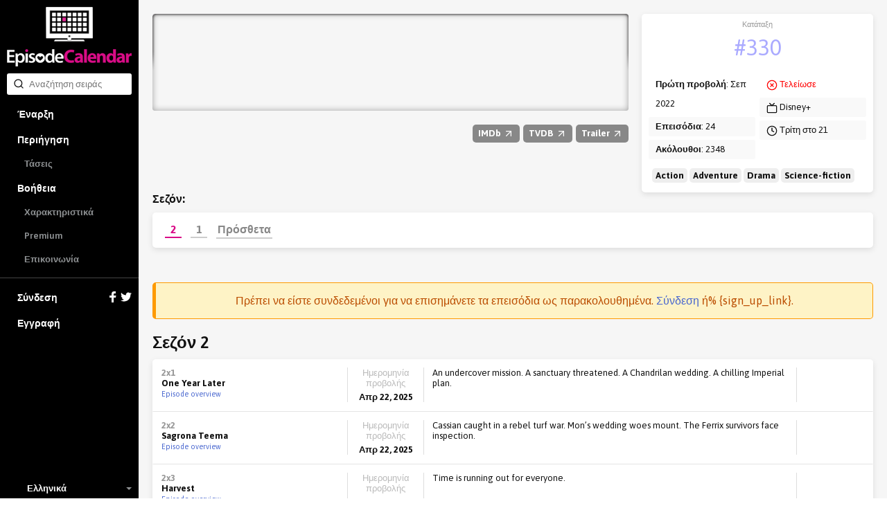

--- FILE ---
content_type: text/html; charset=utf-8
request_url: https://episodecalendar.com/gr/show/andor/season/2
body_size: 12529
content:
<!DOCTYPE html>
<html>
  <head>
    <title>Andor - TV Episode Calendar</title>
    <meta http-equiv="content-type" content="text/html;charset=utf-8">
      <link rel="dns-prefetch" href="https://episodecalendar.b-cdn.net">
    <meta name="turbolinks-cache-control" content="no-cache">
    <meta name="description" content="In an era filled with danger, deception and intrigue, Cassian Andor will discover the difference he can make in the struggle against the tyrannical Galactic Empire. He embarks on a path that is destined to turn him into a rebel hero.">
    <meta property="og:title" content="Andor - TV Episode Calendar">
    <meta property="og:url" content="https://episodecalendar.com/gr/show/andor">
    <meta property="og:description" content="Keep track of your favorite TV shows!">
    <meta property="og:image" content="https://episodecalendar.b-cdn.net/-TpZQnj7wubFN1yIS7dK5BqVopJUHlSkCuJ9IYlH4Vk/plain/https://artworks.thetvdb.com/banners/v4/series/393189/posters/63236ab18adc9.jpg">

    <link rel="stylesheet" href="/assets/application-fd0f99e29f6c02adb024cdefcc5ff0caf100f036de4380a18976e183beb9447b.css" />
    <link rel="stylesheet" href="/assets/desktop/print-3d3a921743633aff5bf9eb583714f09d3ce81468634fbd5861f65a459ab1936a.css" media="print" />
    <link href="https://fonts.googleapis.com/css?family=Asap:400,600,700&display=swap&subset=latin-ext" rel="stylesheet">
    <meta name="csrf-param" content="authenticity_token" />
<meta name="csrf-token" content="tDWFC6OdP8uPmLr74n5X_eDSuEF1R_TEunLsSmx621yVHFICrRC_FBZUDculFJQgXFMFww6012NjP_m5oRZstw" />
    <meta name="action-cable-url" content="/cable" />
      <!-- Google tag (gtag.js) -->
  <script async src="https://www.googletagmanager.com/gtag/js?id=G-B65BYSLXEC"></script>
  <script>
    window.dataLayer = window.dataLayer || [];
    function gtag(){dataLayer.push(arguments);}
    gtag('js', new Date());

    gtag('config', 'G-B65BYSLXEC');
  </script>

    <script src="/assets/application-26d1701618d482499e68a395379fae9ead1b620de41ca3acaf6e6200030e121c.js"></script>
    
    <link rel="icon" href="/favicon.png?3" type="image/x-icon">
    <script async src="https://pagead2.googlesyndication.com/pagead/js/adsbygoogle.js?client=ca-pub-1150134153849555" crossorigin="anonymous"></script>
  </head>
  <body class="show show_season body-grey">
    <div id="sidebar" class="flexbox" data-turbolinks-permanent>
      <div class="flexbox sidebar-wrapper">
  <a id="logo" href="/gr"><img src="/assets/logos/logo-vertical-5e251d9139cd286407550a93c4239484dd25ef6bdfc2428ece259dddbc5ad826.png" /></a>
  <div class="relative search-input">
  <form autocomplete="off" action="/gr/search" accept-charset="UTF-8" method="get">
    <span style="position: absolute; top: 6px; left: 9px;"><span class=""><svg aria-hidden="true" width="24" height="24" viewBox="0 0 24 24" fill="none" stroke="currentColor" stroke-width="2" stroke-linecap="round" stroke-linejoin="round" class="icons-search -size-16"><path d="m21 21-4.34-4.34"></path><circle cx="11" cy="11" r="8"></circle></svg></span></span>
    <input type="text" name="q" id="q" placeholder="Αναζήτηση σειράς" class="input" data-search-type="" />
</form>  <div id="autocomplete" class="hidden">
    <p class="pull-right grey">
      <span class="key small">Tab</span>
      <span class="key small"><strong>&uarr;</strong></span>
      <span class="key small"><strong>&darr;</strong></span>
      <span class="key small">Esc</span>
    </p>
    <p class="grey">Αναζήτηση προτάσεων:</p>
    <ul></ul>
  </div>
</div>


  <div class="flex-item scroll-container">
    <div id="menu-wrapper">
      <ul id="menu">
          <li><a href="/gr">Έναρξη</a></li>
          <li class="has-sub-menu">
            <a href="/gr/shows">Περιήγηση</a>
            <ul class="sub-menu">
              <li><a href="/gr/trends">Τάσεις</a></li>
            </ul>
          </li>
          <li class="has-sub-menu">
            <a href="/gr/pages/faq">Βοήθεια</a>
            <ul class="sub-menu">
              <li><a href="/gr/pages/features">Χαρακτηριστικά</a></li>
              <li><a href="/gr/pages/premium">Premium</a></li>
              <li><a href="/gr/pages/contact">Επικοινωνία</a></li>
            </ul>
          </li>
          <li class="separator">
            <a href="/gr/users/sign_in">
              Σύνδεση
              <div class="icons">
                <svg xmlns="http://www.w3.org/2000/svg" xmlns:xlink="http://www.w3.org/1999/xlink" enable-background="new 0 0 32 32" height="16" version="1.0" viewBox="0 0 32 32" width="16" xml:space="preserve"><path d="M18,32V18h6l1-6h-7V9c0-2,1.002-3,3-3h3V0c-1,0-3.24,0-5,0c-5,0-7,3-7,8v4H6v6h6v14H18z" fill="#fff" /></svg>

                <svg xmlns="http://www.w3.org/2000/svg" xmlns:xlink="http://www.w3.org/1999/xlink" height="16" version="1.0" viewBox="0 0 32 32" width="16" xml:space="preserve"><path d="M31.993,6.077C30.816,6.6,29.552,6.953,28.223,7.11c1.355-0.812,2.396-2.098,2.887-3.63  c-1.269,0.751-2.673,1.299-4.168,1.592C25.744,3.797,24.038,3,22.149,3c-3.625,0-6.562,2.938-6.562,6.563  c0,0.514,0.057,1.016,0.169,1.496C10.301,10.785,5.465,8.172,2.227,4.201c-0.564,0.97-0.888,2.097-0.888,3.3  c0,2.278,1.159,4.286,2.919,5.464c-1.075-0.035-2.087-0.329-2.972-0.821c-0.001,0.027-0.001,0.056-0.001,0.082  c0,3.181,2.262,5.834,5.265,6.437c-0.55,0.149-1.13,0.23-1.729,0.23c-0.424,0-0.834-0.041-1.234-0.117  c0.834,2.606,3.259,4.504,6.13,4.558c-2.245,1.76-5.075,2.811-8.15,2.811c-0.53,0-1.053-0.031-1.566-0.092  C2.905,27.913,6.355,29,10.062,29c12.072,0,18.675-10.001,18.675-18.675c0-0.284-0.008-0.568-0.02-0.85  C30,8.55,31.112,7.395,31.993,6.077z" fill="#fff" /></svg>

              </div>
</a>          </li>
          <li><a data-track="clicks/sign-up/sidebar" href="/users/sign_up">Εγγραφή</a></li>
      </ul>
    </div>
  </div>

    <div class="flexbox language-selector fa-center">
    <div class="icon"><img class="flag-icon" width="24" height="16" src="https://static.frexity.com/images/countries/flags/gr.png" /></div>
    <div>Ελληνικά</div>

    <ul class="language-selector-dropdown">
        <li>
          <a class="flexbox fa-center" data-turbolinks="false" href="/en">
            <div class="icon">
              <span class="flag-icon"><img class="flag-icon" width="24" height="16" src="https://static.frexity.com/images/countries/flags/gb.png" /></span>
            </div>
            <div>English</div>
</a>        </li>
        <li>
          <a class="flexbox fa-center" data-turbolinks="false" href="/br">
            <div class="icon">
              <span class="flag-icon"><img class="flag-icon" width="24" height="16" src="https://static.frexity.com/images/countries/flags/br.png" /></span>
            </div>
            <div>Português</div>
</a>        </li>
        <li>
          <a class="flexbox fa-center" data-turbolinks="false" href="/de">
            <div class="icon">
              <span class="flag-icon"><img class="flag-icon" width="24" height="16" src="https://static.frexity.com/images/countries/flags/de.png" /></span>
            </div>
            <div>Deutsch</div>
</a>        </li>
        <li>
          <a class="flexbox fa-center" data-turbolinks="false" href="/dk">
            <div class="icon">
              <span class="flag-icon"><img class="flag-icon" width="24" height="16" src="https://static.frexity.com/images/countries/flags/dk.png" /></span>
            </div>
            <div>Dansk</div>
</a>        </li>
        <li>
          <a class="flexbox fa-center" data-turbolinks="false" href="/es">
            <div class="icon">
              <span class="flag-icon"><img class="flag-icon" width="24" height="16" src="https://static.frexity.com/images/countries/flags/es.png" /></span>
            </div>
            <div>Español</div>
</a>        </li>
        <li>
          <a class="flexbox fa-center" data-turbolinks="false" href="/fr">
            <div class="icon">
              <span class="flag-icon"><img class="flag-icon" width="24" height="16" src="https://static.frexity.com/images/countries/flags/fr.png" /></span>
            </div>
            <div>Français</div>
</a>        </li>
        <li>
          <a class="flexbox fa-center" data-turbolinks="false" href="/hu">
            <div class="icon">
              <span class="flag-icon"><img class="flag-icon" width="24" height="16" src="https://static.frexity.com/images/countries/flags/hu.png" /></span>
            </div>
            <div>Magyar</div>
</a>        </li>
        <li>
          <a class="flexbox fa-center" data-turbolinks="false" href="/it">
            <div class="icon">
              <span class="flag-icon"><img class="flag-icon" width="24" height="16" src="https://static.frexity.com/images/countries/flags/it.png" /></span>
            </div>
            <div>Italiano</div>
</a>        </li>
        <li>
          <a class="flexbox fa-center" data-turbolinks="false" href="/nl">
            <div class="icon">
              <span class="flag-icon"><img class="flag-icon" width="24" height="16" src="https://static.frexity.com/images/countries/flags/nl.png" /></span>
            </div>
            <div>Nederlands</div>
</a>        </li>
        <li>
          <a class="flexbox fa-center" data-turbolinks="false" href="/pl">
            <div class="icon">
              <span class="flag-icon"><img class="flag-icon" width="24" height="16" src="https://static.frexity.com/images/countries/flags/pl.png" /></span>
            </div>
            <div>Polski</div>
</a>        </li>
        <li>
          <a class="flexbox fa-center" data-turbolinks="false" href="/pt">
            <div class="icon">
              <span class="flag-icon"><img class="flag-icon" width="24" height="16" src="https://static.frexity.com/images/countries/flags/pt.png" /></span>
            </div>
            <div>Português</div>
</a>        </li>
        <li>
          <a class="flexbox fa-center" data-turbolinks="false" href="/tr">
            <div class="icon">
              <span class="flag-icon"><img class="flag-icon" width="24" height="16" src="https://static.frexity.com/images/countries/flags/tr.png" /></span>
            </div>
            <div>Türkçe</div>
</a>        </li>
    </ul>
  </div>

</div>

    </div>
    <div id="container">
      
<div class="margin_bottom">
  <div class="clearfix page-container pad_top">
    <div class="col-16">

      <div class="show_banner" style="background-image: url(&#39;https://episodecalendar.b-cdn.net/ruS_X0Njwor05YtakQMygw6wJIZfK3tLjI9l8afHx1A/s:758:140/plain/https://artworks.thetvdb.com/banners/v4/series/393189/banners/63288378a8ec6.jpg&#39;)">
        <div class="banner_shadow"></div>
        <div class="banner_shadow"></div>
          <h1 class="hidden">Andor</h1>
      </div>

      <div class="margin_top margin_bottom show-info-bar">
        <div class="pull-right links">
          <a class="awesome has-icon small grey external" rel="external" href="http://www.imdb.com/title/tt9253284"><strong>IMDb <span class=""><svg aria-hidden="true" width="24" height="24" viewBox="0 0 24 24" fill="none" stroke="currentColor" stroke-width="2" stroke-linecap="round" stroke-linejoin="round" class="icons-arrow-up-right -size-16"><path d="M7 7h10v10"></path><path d="M7 17 17 7"></path></svg></span></strong></a>
          <a class="awesome has-icon small grey external" rel="external" href="https://www.thetvdb.com/series/andor"><strong>TVDB <span class=""><svg aria-hidden="true" width="24" height="24" viewBox="0 0 24 24" fill="none" stroke="currentColor" stroke-width="2" stroke-linecap="round" stroke-linejoin="round" class="icons-arrow-up-right -size-16"><path d="M7 7h10v10"></path><path d="M7 17 17 7"></path></svg></span></strong></a>
          <a class="awesome has-icon small grey external" rel="external" href="http://www.youtube.com/results?search_query=Andor%20season%201%20trailer"><strong>Trailer <span class=""><svg aria-hidden="true" width="24" height="24" viewBox="0 0 24 24" fill="none" stroke="currentColor" stroke-width="2" stroke-linecap="round" stroke-linejoin="round" class="icons-arrow-up-right -size-16"><path d="M7 7h10v10"></path><path d="M7 17 17 7"></path></svg></span></strong></a>
          
        </div>
      </div>

    </div>
    <div class="col-8 omega">
      <div class="clearfix epic-card -no-margin note-wrapper">
        <ul class="note margin_bottom_small">
          <li>
            <div class="center key-point margin_top_small">
              <span class="label">Κατάταξη</span>
              <span class="value"><a class="color-light-blue" href="/gr/trends">#330</a></span>
            </div>
          </li>
        </ul>
        <div class="col-12">
          <ul class="note">
            <li><strong>Πρώτη προβολή</strong>: Σεπ 2022</li>
            <li><strong>Επεισόδια</strong>: 24</li>
            <li><strong>Ακόλουθοι</strong>: 2348</li>
          </ul>
        </div>
        <div class="col-12 omega">
          <ul class="note">
            <li><span class="red"><svg aria-hidden="true" width="24" height="24" viewBox="0 0 24 24" fill="none" stroke="currentColor" stroke-width="2" stroke-linecap="round" stroke-linejoin="round" class="icons-circle-x -size-16"><circle cx="12" cy="12" r="10"></circle><path d="m15 9-6 6"></path><path d="m9 9 6 6"></path></svg></span> <span class="red">Τελείωσε</span></li>
            <li><span class=""><svg aria-hidden="true" width="24" height="24" viewBox="0 0 24 24" fill="none" stroke="currentColor" stroke-width="2" stroke-linecap="round" stroke-linejoin="round" class="icons-tv -size-16"><path d="m17 2-5 5-5-5"></path><rect width="20" height="15" x="2" y="7" rx="2"></rect></svg></span> Disney+</li>
            <li><span class=""><svg aria-hidden="true" width="24" height="24" viewBox="0 0 24 24" fill="none" stroke="currentColor" stroke-width="2" stroke-linecap="round" stroke-linejoin="round" class="icons-clock -size-16"><circle cx="12" cy="12" r="10"></circle><polyline points="12 6 12 12 16 14"></polyline></svg></span> Τρίτη στο 21</li>
          </ul>
        </div>
          <div class="col-24">
            <ul class="note margin_top_small">
              <li style="padding:0 5px;">
                  <span style="background:#eee;border-radius:5px;padding:3px 5px;"><strong>Action</strong></span>
                  <span style="background:#eee;border-radius:5px;padding:3px 5px;"><strong>Adventure</strong></span>
                  <span style="background:#eee;border-radius:5px;padding:3px 5px;"><strong>Drama</strong></span>
                  <span style="background:#eee;border-radius:5px;padding:3px 5px;"><strong>Science-fiction</strong></span>
              </li>
            </ul>
          </div>
      </div>
    </div>

      <div class="col-24">
        <h3 class="margin_bottom_small"><strong>Σεζόν:</strong></h3>
        <div class="epic-card -no-margin pad-small">
          <ul id="season_pagination" class="-new">
              <li class="tab has-selected-state selected" data-number="2">
                <a data-bind="content: { url: &#39;/gr/show/andor/season/2&#39;, click: true, renderTo: &#39;#current-season&#39;, cacheKey: &#39;season-192121&#39; }" href="/gr/show/andor/season/2">2</a>
              </li>
              <li class="tab has-selected-state" data-number="1">
                <a data-bind="content: { url: &#39;/gr/show/andor/season/1&#39;, click: true, renderTo: &#39;#current-season&#39;, cacheKey: &#39;season-172090&#39; }" href="/gr/show/andor/season/1">1</a>
              </li>
              <li class="tab has-selected-state" data-number="0">
                <a data-bind="content: { url: &#39;/gr/show/andor/season/0&#39;, click: true, renderTo: &#39;#current-season&#39;, cacheKey: &#39;season-192045&#39; }" href="/gr/show/andor/season/0">Πρόσθετα</a>
              </li>
          </ul>
        </div>
      </div>
  </div>
</div>



<div class="page-container margin_top_big margin_bottom">
          <h3 class="bg-warning center margin_bottom">
        Πρέπει να είστε συνδεδεμένοι για να επισημάνετε τα επεισόδια ως παρακολουθημένα. <a href="/gr/users/sign_in">Σύνδεση</a> ή% {sign_up_link}.
    </h3>
<div class="align-middle margin_bottom_small">
  <span class="h2">Σεζόν 2</span>
</div>

<div id="season-list-192121" class="epic-card -no-margin">
    <div id="epic-list-episode-4685999" class="epic-list-episode">
  <div class="name">
    <span class="mid_grey"><strong>2x1</strong></span>
    <br>
    <strong>One Year Later</strong><br>

      <a class="small" href="/gr/episodes/4685999">Episode overview</a>
  </div>

  <div class="separator"></div>
  <div class="date center">
    <div class="grey margin_bottom_mini">Ημερομηνία προβολής</div>
    <strong>Απρ 22, 2025</strong>
  </div>

  <div class="separator"></div>
  <div class="overview">
    
    <div class="short">
      An undercover mission. A sanctuary threatened. A Chandrilan wedding. A chilling Imperial plan.
    </div>

  <div class="hidden full">An undercover mission. A sanctuary threatened. A Chandrilan wedding. A chilling Imperial plan.</div>

  </div>

  <div class="separator"></div>
  <div class="seen center">
  </div>
</div>

    <div id="epic-list-episode-5115698" class="epic-list-episode">
  <div class="name">
    <span class="mid_grey"><strong>2x2</strong></span>
    <br>
    <strong>Sagrona Teema</strong><br>

      <a class="small" href="/gr/episodes/5115698">Episode overview</a>
  </div>

  <div class="separator"></div>
  <div class="date center">
    <div class="grey margin_bottom_mini">Ημερομηνία προβολής</div>
    <strong>Απρ 22, 2025</strong>
  </div>

  <div class="separator"></div>
  <div class="overview">
    
    <div class="short">
      Cassian caught in a rebel turf war. Mon’s wedding woes mount. The Ferrix survivors face inspection.
    </div>

  <div class="hidden full">Cassian caught in a rebel turf war. Mon’s wedding woes mount. The Ferrix survivors face inspection.</div>

  </div>

  <div class="separator"></div>
  <div class="seen center">
  </div>
</div>

    <div id="epic-list-episode-5115699" class="epic-list-episode">
  <div class="name">
    <span class="mid_grey"><strong>2x3</strong></span>
    <br>
    <strong>Harvest</strong><br>

      <a class="small" href="/gr/episodes/5115699">Episode overview</a>
  </div>

  <div class="separator"></div>
  <div class="date center">
    <div class="grey margin_bottom_mini">Ημερομηνία προβολής</div>
    <strong>Απρ 22, 2025</strong>
  </div>

  <div class="separator"></div>
  <div class="overview">
    
    <div class="short">
      Time is running out for everyone.
    </div>

  <div class="hidden full">Time is running out for everyone.</div>

  </div>

  <div class="separator"></div>
  <div class="seen center">
  </div>
</div>

    <div id="epic-list-episode-5115700" class="epic-list-episode">
  <div class="name">
    <span class="mid_grey"><strong>2x4</strong></span>
    <br>
    <strong>Ever Been to Ghorman?</strong><br>

      <a class="small" href="/gr/episodes/5115700">Episode overview</a>
  </div>

  <div class="separator"></div>
  <div class="date center">
    <div class="grey margin_bottom_mini">Ημερομηνία προβολής</div>
    <strong>Απρ 29, 2025</strong>
  </div>

  <div class="separator"></div>
  <div class="overview">
    
    <div class="short">
      Cassian and Bix adjust to a Luthen safehouse. All eyes are on Ghorman. Wilmon visits Saw Gerrera.
    </div>

  <div class="hidden full">Cassian and Bix adjust to a Luthen safehouse. All eyes are on Ghorman. Wilmon visits Saw Gerrera.</div>

  </div>

  <div class="separator"></div>
  <div class="seen center">
  </div>
</div>

    <div id="epic-list-episode-5115701" class="epic-list-episode">
  <div class="name">
    <span class="mid_grey"><strong>2x5</strong></span>
    <br>
    <strong>I Have Friends Everywhere</strong><br>

      <a class="small" href="/gr/episodes/5115701">Episode overview</a>
  </div>

  <div class="separator"></div>
  <div class="date center">
    <div class="grey margin_bottom_mini">Ημερομηνία προβολής</div>
    <strong>Απρ 29, 2025</strong>
  </div>

  <div class="separator"></div>
  <div class="overview">
    
    <div class="short">
      Cassian on Ghorman. Syril on Coruscant. Bix failing. Wilmon trapped. Kleya has a serious problem.
    </div>

  <div class="hidden full">Cassian on Ghorman. Syril on Coruscant. Bix failing. Wilmon trapped. Kleya has a serious problem.</div>

  </div>

  <div class="separator"></div>
  <div class="seen center">
  </div>
</div>

    <div id="epic-list-episode-5115702" class="epic-list-episode">
  <div class="name">
    <span class="mid_grey"><strong>2x6</strong></span>
    <br>
    <strong>What a Festive Evening</strong><br>

      <a class="small" href="/gr/episodes/5115702">Episode overview</a>
  </div>

  <div class="separator"></div>
  <div class="date center">
    <div class="grey margin_bottom_mini">Ημερομηνία προβολής</div>
    <strong>Απρ 29, 2025</strong>
  </div>

  <div class="separator"></div>
  <div class="overview">
    
    <div class="short">
      Vel and Cinta to Ghorman. Cassian home to Bix. An argument. A heist. A party. Everything at risk.
    </div>

  <div class="hidden full">Vel and Cinta to Ghorman. Cassian home to Bix. An argument. A heist. A party. Everything at risk.</div>

  </div>

  <div class="separator"></div>
  <div class="seen center">
  </div>
</div>

    <div id="epic-list-episode-5115703" class="epic-list-episode">
  <div class="name">
    <span class="mid_grey"><strong>2x7</strong></span>
    <br>
    <strong>Messenger</strong><br>

      <a class="small" href="/gr/episodes/5115703">Episode overview</a>
  </div>

  <div class="separator"></div>
  <div class="date center">
    <div class="grey margin_bottom_mini">Ημερομηνία προβολής</div>
    <strong>Μάϊ 06, 2025</strong>
  </div>

  <div class="separator"></div>
  <div class="overview">
    
    <div class="short">
      Yavin is growing. Wilmon comes for help. Dedra's on Ghorman. Cassian heeds the call.
    </div>

  <div class="hidden full">Yavin is growing. Wilmon comes for help. Dedra's on Ghorman. Cassian heeds the call.</div>

  </div>

  <div class="separator"></div>
  <div class="seen center">
  </div>
</div>

    <div id="epic-list-episode-5115704" class="epic-list-episode">
  <div class="name">
    <span class="mid_grey"><strong>2x8</strong></span>
    <br>
    <strong>Who Are You?</strong><br>

      <a class="small" href="/gr/episodes/5115704">Episode overview</a>
  </div>

  <div class="separator"></div>
  <div class="date center">
    <div class="grey margin_bottom_mini">Ημερομηνία προβολής</div>
    <strong>Μάϊ 06, 2025</strong>
  </div>

  <div class="separator"></div>
  <div class="overview">
    
    <div class="short">
      Imperial manipulation. Ghorman frustration. Cassian and Syril center stage as Palmo erupts.
    </div>

  <div class="hidden full">Imperial manipulation. Ghorman frustration. Cassian and Syril center stage as Palmo erupts.</div>

  </div>

  <div class="separator"></div>
  <div class="seen center">
  </div>
</div>

    <div id="epic-list-episode-5115705" class="epic-list-episode">
  <div class="name">
    <span class="mid_grey"><strong>2x9</strong></span>
    <br>
    <strong>Welcome to the Rebellion</strong><br>

      <a class="small" href="/gr/episodes/5115705">Episode overview</a>
  </div>

  <div class="separator"></div>
  <div class="date center">
    <div class="grey margin_bottom_mini">Ημερομηνία προβολής</div>
    <strong>Μάϊ 06, 2025</strong>
  </div>

  <div class="separator"></div>
  <div class="overview">
    
    <div class="short">
      In the Ghorman aftermath, Mon Mothma takes a stand. Cassian must carry out a difficult extraction.
    </div>

  <div class="hidden full">In the Ghorman aftermath, Mon Mothma takes a stand. Cassian must carry out a difficult extraction.</div>

  </div>

  <div class="separator"></div>
  <div class="seen center">
  </div>
</div>

    <div id="epic-list-episode-5115706" class="epic-list-episode">
  <div class="name">
    <span class="mid_grey"><strong>2x10</strong></span>
    <br>
    <strong>Make It Stop</strong><br>

      <a class="small" href="/gr/episodes/5115706">Episode overview</a>
  </div>

  <div class="separator"></div>
  <div class="date center">
    <div class="grey margin_bottom_mini">Ημερομηνία προβολής</div>
    <strong>Μάϊ 13, 2025</strong>
  </div>

  <div class="separator"></div>
  <div class="overview">
    
    <div class="short">
      Lonni Jung taps out. Dedra closes in. Luthen scrambles. Kleya delivers.
    </div>

  <div class="hidden full">Lonni Jung taps out. Dedra closes in. Luthen scrambles. Kleya delivers.</div>

  </div>

  <div class="separator"></div>
  <div class="seen center">
  </div>
</div>

    <div id="epic-list-episode-5115707" class="epic-list-episode">
  <div class="name">
    <span class="mid_grey"><strong>2x11</strong></span>
    <br>
    <strong>Who Else Knows?</strong><br>

      <a class="small" href="/gr/episodes/5115707">Episode overview</a>
  </div>

  <div class="separator"></div>
  <div class="date center">
    <div class="grey margin_bottom_mini">Ημερομηνία προβολής</div>
    <strong>Μάϊ 13, 2025</strong>
  </div>

  <div class="separator"></div>
  <div class="overview">
    
    <div class="short">
      Cassian returns to Coruscant for one last extraction.
    </div>

  <div class="hidden full">Cassian returns to Coruscant for one last extraction.</div>

  </div>

  <div class="separator"></div>
  <div class="seen center">
  </div>
</div>

    <div id="epic-list-episode-5115708" class="epic-list-episode">
  <div class="name">
    <span class="mid_grey"><strong>2x12</strong></span>
    <span class="inline-label label--red ">Φινάλε σειράς</span><br>
    <strong>Jedha, Kyber, Erso</strong><br>

      <a class="small" href="/gr/episodes/5115708">Episode overview</a>
  </div>

  <div class="separator"></div>
  <div class="date center">
    <div class="grey margin_bottom_mini">Ημερομηνία προβολής</div>
    <strong>Μάϊ 13, 2025</strong>
  </div>

  <div class="separator"></div>
  <div class="overview">
    
    <div class="short">
      Cassian returns to Yavin with intel that will change everything.
    </div>

  <div class="hidden full">Cassian returns to Yavin with intel that will change everything.</div>

  </div>

  <div class="separator"></div>
  <div class="seen center">
  </div>
</div>

</div>


  <p class="margin_top margin_bottom_small">
    <span class=""><svg aria-hidden="true" width="24" height="24" viewBox="0 0 24 24" fill="none" stroke="currentColor" stroke-width="2" stroke-linecap="round" stroke-linejoin="round" class="icons-info -size-16"><circle cx="12" cy="12" r="10"></circle><path d="M12 16v-4"></path><path d="M12 8h.01"></path></svg></span>
    Εάν υπάρχουν επεισόδια ή banners που λείπουν (και υπάρχουν στο <a rel="external" href="https://www.thetvdb.com/series/andor">TheTVDB</a>), μπορείτε να ζητήσετε μια αυτόματη πλήρη ενημέρωση σειράς:
  </p>
</div>

  <div class="margin_top_big pad">
    <h1 class="center margin_bottom">Χαρακτήρες</h1>
    <ul class="people_list_small -center">
        <li>
          <div class="poster">
            <a href="/gr/people/andy-serkis"><img class="" src="/assets/pixel-3dca4ecfd677fb7efaad3674864438a6464ceef412fe0b8daea7790a3d96e244.gif" /></a>
          </div>
          <h3><strong class="big">Kino Loy</strong></h3>
          <strong>Played by: <a href="/gr/people/andy-serkis">Andy Serkis</a></strong>
        </li>
        <li>
          <div class="poster">
            <a href="/gr/people/diego-luna"><img data-src="https://episodecalendar.b-cdn.net/gpMtsi7oLuU5EWTQ82ld9xj1O4EeN--Ezx3NBGSP9c0/s:100:150/plain/https://artworks.thetvdb.com/banners/v4/actor/356223/photo/631f959bc4314.jpg" class="lazy loading" src="/assets/pixel-3dca4ecfd677fb7efaad3674864438a6464ceef412fe0b8daea7790a3d96e244.gif" /></a>
          </div>
          <h3><strong class="big">Cassian Andor</strong></h3>
          <strong>Played by: <a href="/gr/people/diego-luna">Diego Luna</a></strong>
        </li>
        <li>
          <div class="poster">
            <a href="/gr/people/kyle-soller"><img data-src="https://episodecalendar.b-cdn.net/7aTNzCKKP0NgB5-gKNjmV1Ui6_Dv-FhQTr-VZsyxQR4/s:100:150/plain/https://artworks.thetvdb.com/banners/v4/actor/489117/photo/633f226f79efc.jpg" class="lazy loading" src="/assets/pixel-3dca4ecfd677fb7efaad3674864438a6464ceef412fe0b8daea7790a3d96e244.gif" /></a>
          </div>
          <h3><strong class="big">Syril Karn</strong></h3>
          <strong>Played by: <a href="/gr/people/kyle-soller">Kyle Soller</a></strong>
        </li>
        <li>
          <div class="poster">
            <a href="/gr/people/adria-arjona"><img data-src="https://episodecalendar.b-cdn.net/DKH0qrF2eSnF1lEUr4NBVYb7E-ubUHy7ItMlfSn-GsE/s:100:150/plain/https://artworks.thetvdb.com/banners/v4/actor/595257/photo/633f2293ed341.jpg" class="lazy loading" src="/assets/pixel-3dca4ecfd677fb7efaad3674864438a6464ceef412fe0b8daea7790a3d96e244.gif" /></a>
          </div>
          <h3><strong class="big">Bix Caleen</strong></h3>
          <strong>Played by: <a href="/gr/people/adria-arjona">Adria Arjona</a></strong>
        </li>
        <li>
          <div class="poster">
            <a href="/gr/people/stellan-skarsgard"><img data-src="https://episodecalendar.b-cdn.net/_nXc-22NmvHVThm6CVvwT76qOmC7FJd0tYq9wXLZqIU/s:100:150/plain/https://artworks.thetvdb.com/banners/v4/actor/378106/photo/631f962860d73.jpg" class="lazy loading" src="/assets/pixel-3dca4ecfd677fb7efaad3674864438a6464ceef412fe0b8daea7790a3d96e244.gif" /></a>
          </div>
          <h3><strong class="big">Luthen Rael</strong></h3>
          <strong>Played by: <a href="/gr/people/stellan-skarsgard">Stellan Skarsgård</a></strong>
        </li>
        <li>
          <div class="poster">
            <a href="/gr/people/fiona-shaw"><img data-src="https://episodecalendar.b-cdn.net/BGwaZkm1dBXT7EBDJSs8OE-QXLeHiE7azBjD39Vw5WI/s:100:150/plain/https://artworks.thetvdb.com/banners/v4/actor/260511/photo/633f22d3b63b6.jpg" class="lazy loading" src="/assets/pixel-3dca4ecfd677fb7efaad3674864438a6464ceef412fe0b8daea7790a3d96e244.gif" /></a>
          </div>
          <h3><strong class="big">Maarva Andor</strong></h3>
          <strong>Played by: <a href="/gr/people/fiona-shaw">Fiona Shaw</a></strong>
        </li>
        <li>
          <div class="poster">
            <a href="/gr/people/james-mcardle"><img data-src="https://episodecalendar.b-cdn.net/7kD6dHZqPvt7JbLv1GfRwaXTpnasAa93OJfVOQsPza0/s:100:150/plain/https://artworks.thetvdb.com/banners/v4/actor/661188/photo/632b5c02df4c0.jpg" class="lazy loading" src="/assets/pixel-3dca4ecfd677fb7efaad3674864438a6464ceef412fe0b8daea7790a3d96e244.gif" /></a>
          </div>
          <h3><strong class="big">Timm Karlo</strong></h3>
          <strong>Played by: <a href="/gr/people/james-mcardle">James McArdle</a></strong>
        </li>
        <li>
          <div class="poster">
            <a href="/gr/people/genevieve-oreilly"><img data-src="https://episodecalendar.b-cdn.net/1HW8rBxqJyfVfsx9GkrYlcexxBjdLe9z_n9_MPpBwjk/s:100:150/plain/https://artworks.thetvdb.com/banners/v4/actor/369845/photo/631f95ed3581e.jpg" class="lazy loading" src="/assets/pixel-3dca4ecfd677fb7efaad3674864438a6464ceef412fe0b8daea7790a3d96e244.gif" /></a>
          </div>
          <h3><strong class="big">Mon Mothma</strong></h3>
          <strong>Played by: <a href="/gr/people/genevieve-oreilly">Genevieve O&#39;Reilly</a></strong>
        </li>
        <li>
          <div class="poster">
            <a href="/gr/people/denise-gough"><img data-src="https://episodecalendar.b-cdn.net/NBliddlgwJPF-uf7Gt4SQyHiiJI5VQEalhlUj0FSt4M/s:100:150/plain/https://artworks.thetvdb.com/banners/v4/actor/524223/photo/6346deada8279.jpg" class="lazy loading" src="/assets/pixel-3dca4ecfd677fb7efaad3674864438a6464ceef412fe0b8daea7790a3d96e244.gif" /></a>
          </div>
          <h3><strong class="big">Dedra Meero</strong></h3>
          <strong>Played by: <a href="/gr/people/denise-gough">Denise Gough</a></strong>
        </li>
        <li>
          <div class="poster">
            <a href="/gr/people/gary-beadle"><img data-src="https://episodecalendar.b-cdn.net/XiQMpc2-I4__kQGTkJYPxfWb_XE5cDC7WgA_m_BgDTk/s:100:150/plain/https://artworks.thetvdb.com/banners/v4/actor/359387/photo/632b795f77e72.jpg" class="lazy loading" src="/assets/pixel-3dca4ecfd677fb7efaad3674864438a6464ceef412fe0b8daea7790a3d96e244.gif" /></a>
          </div>
          <h3><strong class="big">Clem Andor</strong></h3>
          <strong>Played by: <a href="/gr/people/gary-beadle">Gary Beadle</a></strong>
        </li>
        <li>
          <div class="poster">
            <a href="/gr/people/faye-marsay"><img data-src="https://episodecalendar.b-cdn.net/ojgkHh9JekubxR_H4tkI2lDjA6QFdlecrc14vPxpTds/s:100:150/plain/https://artworks.thetvdb.com/banners/v4/actor/247896/photo/6346df3319466.jpg" class="lazy loading" src="/assets/pixel-3dca4ecfd677fb7efaad3674864438a6464ceef412fe0b8daea7790a3d96e244.gif" /></a>
          </div>
          <h3><strong class="big">Vel Sartha</strong></h3>
          <strong>Played by: <a href="/gr/people/faye-marsay">Faye Marsay</a></strong>
        </li>
        <li>
          <div class="poster">
            <a href="/gr/people/rupert-vansittart"><img class="" src="/assets/pixel-3dca4ecfd677fb7efaad3674864438a6464ceef412fe0b8daea7790a3d96e244.gif" /></a>
          </div>
          <h3><strong class="big">Chief Hyne</strong></h3>
          <strong>Played by: <a href="/gr/people/rupert-vansittart">Rupert Vansittart</a></strong>
        </li>
        <li>
          <div class="poster">
            <a href="/gr/people/varada-sethu"><img data-src="https://episodecalendar.b-cdn.net/OS5A-Sx-3dxHqjaOj__iOWE_N6pLSoAVYXL8JU_wj-s/s:100:150/plain/https://artworks.thetvdb.com/banners/v4/actor/496748/photo/677d51ba4edc3.jpg" class="lazy loading" src="/assets/pixel-3dca4ecfd677fb7efaad3674864438a6464ceef412fe0b8daea7790a3d96e244.gif" /></a>
          </div>
          <h3><strong class="big">Cinta Kaz</strong></h3>
          <strong>Played by: <a href="/gr/people/varada-sethu">Varada Sethu</a></strong>
        </li>
        <li>
          <div class="poster">
            <a href="/gr/people/elizabeth-dulau"><img data-src="https://episodecalendar.b-cdn.net/bn3zBOOLdwZgfZGVcCbpwyu8CrOWkvVn7Vql3DXcgWI/s:100:150/plain/https://artworks.thetvdb.com/banners/v4/actor/9103401/photo/677d483341c66.jpg" class="lazy loading" src="/assets/pixel-3dca4ecfd677fb7efaad3674864438a6464ceef412fe0b8daea7790a3d96e244.gif" /></a>
          </div>
          <h3><strong class="big">Kleya Marki</strong></h3>
          <strong>Played by: <a href="/gr/people/elizabeth-dulau">Elizabeth Dulau</a></strong>
        </li>
        <li>
          <div class="poster">
            <a href="/gr/people/joplin-sibtain"><img class="" src="/assets/pixel-3dca4ecfd677fb7efaad3674864438a6464ceef412fe0b8daea7790a3d96e244.gif" /></a>
          </div>
          <h3><strong class="big">Brasso</strong></h3>
          <strong>Played by: <a href="/gr/people/joplin-sibtain">Joplin Sibtain</a></strong>
        </li>
        <li>
          <div class="poster">
            <a href="/gr/people/ben-mendelsohn"><img data-src="https://episodecalendar.b-cdn.net/ITxzoTqPfiDG6Yl3-Ax8Y2qaOadxDXgRsyXO0G8NBbk/s:100:150/plain/https://artworks.thetvdb.com/banners/v4/actor/262333/photo/682497fb2db83.jpg" class="lazy loading" src="/assets/pixel-3dca4ecfd677fb7efaad3674864438a6464ceef412fe0b8daea7790a3d96e244.gif" /></a>
          </div>
          <h3><strong class="big">Orson Krennic</strong></h3>
          <strong>Played by: <a href="/gr/people/ben-mendelsohn">Ben Mendelsohn</a></strong>
        </li>
        <li>
          <div class="poster">
            <a href="/gr/people/alan-tudyk"><img data-src="https://episodecalendar.b-cdn.net/3cKPGb_-JIOw7jj3qM9UJ18gVwsExJ7KuArkeDXlvro/s:100:150/plain/https://artworks.thetvdb.com/banners/v4/actor/295572/photo/681b4a9c976fa.jpg" class="lazy loading" src="/assets/pixel-3dca4ecfd677fb7efaad3674864438a6464ceef412fe0b8daea7790a3d96e244.gif" /></a>
          </div>
          <h3><strong class="big">K-2SO</strong></h3>
          <strong>Played by: <a href="/gr/people/alan-tudyk">Alan Tudyk</a></strong>
        </li>
        <li>
          <div class="poster">
            <a href="/gr/people/denise-gough"><img class="" src="/assets/pixel-3dca4ecfd677fb7efaad3674864438a6464ceef412fe0b8daea7790a3d96e244.gif" /></a>
          </div>
          <h3><strong class="big">Dedra Meero</strong></h3>
          <strong>Played by: <a href="/gr/people/denise-gough">Denise Gough</a></strong>
        </li>
        <li>
          <div class="poster">
            <a href="/gr/people/joplin-sibtain"><img data-src="https://episodecalendar.b-cdn.net/FGtGRKZy7Yvssae0jfe6Q-6ZfDt_JOuZamGXwNzW9gg/s:100:150/plain/https://artworks.thetvdb.com/banners/v4/actor/526905/photo/677d48d85ca4d.jpg" class="lazy loading" src="/assets/pixel-3dca4ecfd677fb7efaad3674864438a6464ceef412fe0b8daea7790a3d96e244.gif" /></a>
          </div>
          <h3><strong class="big">Brasso</strong></h3>
          <strong>Played by: <a href="/gr/people/joplin-sibtain">Joplin Sibtain</a></strong>
        </li>
        <li>
          <div class="poster">
            <a href="/gr/people/alex-ferns"><img data-src="https://episodecalendar.b-cdn.net/TjHAoVNKHFlkTFc2th_J-UT11Vd5erE13tpnDs_qXQw/s:100:150/plain/https://artworks.thetvdb.com/banners/v4/actor/351456/photo/632b6f7548ac6.jpg" class="lazy loading" src="/assets/pixel-3dca4ecfd677fb7efaad3674864438a6464ceef412fe0b8daea7790a3d96e244.gif" /></a>
          </div>
          <h3><strong class="big">Sergeant Linus Mosk</strong></h3>
          <strong>Played by: <a href="/gr/people/alex-ferns">Alex Ferns</a></strong>
        </li>
        <li>
          <div class="poster">
            <a href="/gr/people/alan-tudyk"><img class="" src="/assets/pixel-3dca4ecfd677fb7efaad3674864438a6464ceef412fe0b8daea7790a3d96e244.gif" /></a>
          </div>
          <h3><strong class="big">K-2SO</strong></h3>
          <strong>Played by: <a href="/gr/people/alan-tudyk">Alan Tudyk</a></strong>
        </li>
        <li>
          <div class="poster">
            <a href="/gr/people/forest-whitaker"><img class="" src="/assets/pixel-3dca4ecfd677fb7efaad3674864438a6464ceef412fe0b8daea7790a3d96e244.gif" /></a>
          </div>
          <h3><strong class="big">Saw Gerrera</strong></h3>
          <strong>Played by: <a href="/gr/people/forest-whitaker">Forest Whitaker</a></strong>
        </li>
        <li>
          <div class="poster">
            <a href="/gr/people/kathryn-hunter"><img data-src="https://episodecalendar.b-cdn.net/xdLNdg56wqUMBO6v1mHOozd6CWulPl0AzHTaK_zlBnM/s:100:150/plain/https://artworks.thetvdb.com/banners/v4/actor/406842/photo/677d4962ea4da.jpg" class="lazy loading" src="/assets/pixel-3dca4ecfd677fb7efaad3674864438a6464ceef412fe0b8daea7790a3d96e244.gif" /></a>
          </div>
          <h3><strong class="big">Eedy Karn</strong></h3>
          <strong>Played by: <a href="/gr/people/kathryn-hunter">Kathryn Hunter</a></strong>
        </li>
        <li>
          <div class="poster">
            <a href="/gr/people/alastair-mackenzie"><img data-src="https://episodecalendar.b-cdn.net/0W6qNwtKjBVXq3P621vuspzWUQFg-ma17Mm63D-QjtE/s:100:150/plain/https://artworks.thetvdb.com/banners/v4/actor/7866035/photo/677d49fd0cfdd.jpg" class="lazy loading" src="/assets/pixel-3dca4ecfd677fb7efaad3674864438a6464ceef412fe0b8daea7790a3d96e244.gif" /></a>
          </div>
          <h3><strong class="big">Perrin Fertha</strong></h3>
          <strong>Played by: <a href="/gr/people/alastair-mackenzie">Alastair Mackenzie</a></strong>
        </li>
        <li>
          <div class="poster">
            <a href="/gr/people/adria-arjona"><img data-src="https://episodecalendar.b-cdn.net/-LPOmi3cD3cC8UjL7UXNmHLZe_uY7t0tUCG-yqLYdWg/s:100:150/plain/https://artworks.thetvdb.com/banners/v4/actor/595257/photo/632b48c89a8f1.jpg" class="lazy loading" src="/assets/pixel-3dca4ecfd677fb7efaad3674864438a6464ceef412fe0b8daea7790a3d96e244.gif" /></a>
          </div>
          <h3><strong class="big">Kleya</strong></h3>
          <strong>Played by: <a href="/gr/people/adria-arjona">Adria Arjona</a></strong>
        </li>
        <li>
          <div class="poster">
            <a href="/gr/people/anton-lesser"><img data-src="https://episodecalendar.b-cdn.net/s4aNWfg4pCIeXXQHA4LglSiYhyuAcFV3hqwJV0oTvAU/s:100:150/plain/https://artworks.thetvdb.com/banners/v4/actor/263519/photo/677d4a48f4015.jpg" class="lazy loading" src="/assets/pixel-3dca4ecfd677fb7efaad3674864438a6464ceef412fe0b8daea7790a3d96e244.gif" /></a>
          </div>
          <h3><strong class="big">Major Partagaz</strong></h3>
          <strong>Played by: <a href="/gr/people/anton-lesser">Anton Lesser</a></strong>
        </li>
        <li>
          <div class="poster">
            <a href="/gr/people/alex-lawther"><img data-src="https://episodecalendar.b-cdn.net/v7DXkH3lmHUtVMI2Q1Zp8aQ_rgsv6VzWjFYq1XVwlZQ/s:100:150/plain/https://artworks.thetvdb.com/banners/v4/actor/610746/photo/677d4a9073ba1.jpg" class="lazy loading" src="/assets/pixel-3dca4ecfd677fb7efaad3674864438a6464ceef412fe0b8daea7790a3d96e244.gif" /></a>
          </div>
          <h3><strong class="big">Karis Nemik</strong></h3>
          <strong>Played by: <a href="/gr/people/alex-lawther">Alex Lawther</a></strong>
        </li>
        <li>
          <div class="poster">
            <a href="/gr/people/ben-miles"><img data-src="https://episodecalendar.b-cdn.net/VDB6zXD2Z4fKD4kZLFfM-2yq2HzC-fTkSveAbZpQkaE/s:100:150/plain/https://artworks.thetvdb.com/banners/v4/actor/296494/photo/677d4b10b600c.jpg" class="lazy loading" src="/assets/pixel-3dca4ecfd677fb7efaad3674864438a6464ceef412fe0b8daea7790a3d96e244.gif" /></a>
          </div>
          <h3><strong class="big">Tay Kolma</strong></h3>
          <strong>Played by: <a href="/gr/people/ben-miles">Ben Miles</a></strong>
        </li>
        <li>
          <div class="poster">
            <a href="/gr/people/duncan-pow"><img data-src="https://episodecalendar.b-cdn.net/zP5oPwG6EnRCKp3msCZpG9MixxealIIfscbi3B1bZRE/s:100:150/plain/https://artworks.thetvdb.com/banners/v4/actor/662142/photo/677d4b68798e4.jpg" class="lazy loading" src="/assets/pixel-3dca4ecfd677fb7efaad3674864438a6464ceef412fe0b8daea7790a3d96e244.gif" /></a>
          </div>
          <h3><strong class="big">Melshi</strong></h3>
          <strong>Played by: <a href="/gr/people/duncan-pow">Duncan Pow</a></strong>
        </li>
        <li>
          <div class="poster">
            <a href="/gr/people/richard-dillane"><img data-src="https://episodecalendar.b-cdn.net/9U2DQJKj4GyFSvGGfcPxhboVWv6ofBtKSxDxx_lohSE/s:100:150/plain/https://artworks.thetvdb.com/banners/v4/actor/353685/photo/6809454311b58.jpg" class="lazy loading" src="/assets/pixel-3dca4ecfd677fb7efaad3674864438a6464ceef412fe0b8daea7790a3d96e244.gif" /></a>
          </div>
          <h3><strong class="big">Davo Sculdun</strong></h3>
          <strong>Played by: <a href="/gr/people/richard-dillane">Richard Dillane</a></strong>
        </li>
        <li>
          <div class="poster">
            <a href="/gr/people/muhannad-bhaier"><img data-src="https://episodecalendar.b-cdn.net/PkqwFJI4EEBwuSpXULeE2BIDq1Xu9Lv-9Hfd4K2CO3U/s:100:150/plain/https://artworks.thetvdb.com/banners/v4/actor/8217393/photo/677d7f1daf63a.jpg" class="lazy loading" src="/assets/pixel-3dca4ecfd677fb7efaad3674864438a6464ceef412fe0b8daea7790a3d96e244.gif" /></a>
          </div>
          <h3><strong class="big">Wilmon</strong></h3>
          <strong>Played by: <a href="/gr/people/muhannad-bhaier">Muhannad Bhaier</a></strong>
        </li>
        <li>
          <div class="poster">
            <a href="/gr/people/robert-emms"><img data-src="https://episodecalendar.b-cdn.net/MqZj8O2AJGcpmIstIwp7tsGl3I5QoBgFrb1KZMOTRT4/s:100:150/plain/https://artworks.thetvdb.com/banners/v4/actor/594437/photo/677d4e3e55876.jpg" class="lazy loading" src="/assets/pixel-3dca4ecfd677fb7efaad3674864438a6464ceef412fe0b8daea7790a3d96e244.gif" /></a>
          </div>
          <h3><strong class="big">Supervisor Lonni Jung</strong></h3>
          <strong>Played by: <a href="/gr/people/robert-emms">Robert Emms</a></strong>
        </li>
        <li>
          <div class="poster">
            <a href="/gr/people/jacob-james-beswick"><img data-src="https://episodecalendar.b-cdn.net/PE3j5aR39OAFI1tVqc3eu-ifXdM6RjLpucrhijH83us/s:100:150/plain/https://artworks.thetvdb.com/banners/v4/actor/9135802/photo/677d5017e8199.jpg" class="lazy loading" src="/assets/pixel-3dca4ecfd677fb7efaad3674864438a6464ceef412fe0b8daea7790a3d96e244.gif" /></a>
          </div>
          <h3><strong class="big">Attendant Heert / Supervisor Heert</strong></h3>
          <strong>Played by: <a href="/gr/people/jacob-james-beswick">Jacob James Beswick</a></strong>
        </li>
        <li>
          <div class="poster">
            <a href="/gr/people/richard-sammel"><img data-src="https://episodecalendar.b-cdn.net/fpMeSIUVLoYL8Kp3XKnGDHHUFjpzchZw59M5JH4KvWQ/s:100:150/plain/https://artworks.thetvdb.com/banners/v4/actor/454160/photo/681b1ec21f04f.jpg" class="lazy loading" src="/assets/pixel-3dca4ecfd677fb7efaad3674864438a6464ceef412fe0b8daea7790a3d96e244.gif" /></a>
          </div>
          <h3><strong class="big">Carro Rylanz</strong></h3>
          <strong>Played by: <a href="/gr/people/richard-sammel">Richard Sammel</a></strong>
        </li>
        <li>
          <div class="poster">
            <a href="/gr/people/thierry-godard"><img data-src="https://episodecalendar.b-cdn.net/Cyv3p0cYsx1Peyxr62iCwZ0fd7n5wwtpU8r3UYfnlKQ/s:100:150/plain/https://artworks.thetvdb.com/banners/v4/actor/292242/photo/681b200a18e4c.jpg" class="lazy loading" src="/assets/pixel-3dca4ecfd677fb7efaad3674864438a6464ceef412fe0b8daea7790a3d96e244.gif" /></a>
          </div>
          <h3><strong class="big">Lezine</strong></h3>
          <strong>Played by: <a href="/gr/people/thierry-godard">Thierry Godard</a></strong>
        </li>
        <li>
          <div class="poster">
            <a href="/gr/people/alistair-petrie"><img data-src="https://episodecalendar.b-cdn.net/vURAezWVEJFMn9jw5-epK5pbSPttINuFVjoXOk3eJMQ/s:100:150/plain/https://artworks.thetvdb.com/banners/v4/actor/417675/photo/682498f22cac5.jpg" class="lazy loading" src="/assets/pixel-3dca4ecfd677fb7efaad3674864438a6464ceef412fe0b8daea7790a3d96e244.gif" /></a>
          </div>
          <h3><strong class="big">General Davits Draven</strong></h3>
          <strong>Played by: <a href="/gr/people/alistair-petrie">Alistair Petrie</a></strong>
        </li>
        <li>
          <div class="poster">
            <a href="/gr/people/dave-chapman"><img data-src="https://episodecalendar.b-cdn.net/sT2vLs7abAHZM4vuw1nhB47dFKY0CrIVcaRQxoLMGSM/s:100:150/plain/https://artworks.thetvdb.com/banners/v4/actor/274090/photo/677da65e852c6.jpg" class="lazy loading" src="/assets/pixel-3dca4ecfd677fb7efaad3674864438a6464ceef412fe0b8daea7790a3d96e244.gif" /></a>
          </div>
          <h3><strong class="big">B2EMO</strong></h3>
          <strong>Played by: <a href="/gr/people/dave-chapman">Dave Chapman</a></strong>
        </li>
        <li>
          <div class="poster">
            <a href="/gr/people/bronte-carmichael"><img data-src="https://episodecalendar.b-cdn.net/Ej0LEZ6KKENQtepH2aEXXlsF96ETenKWd-cAw7moMlg/s:100:150/plain/https://artworks.thetvdb.com/banners/v4/actor/526904/photo/677d4d90c328a.jpg" class="lazy loading" src="/assets/pixel-3dca4ecfd677fb7efaad3674864438a6464ceef412fe0b8daea7790a3d96e244.gif" /></a>
          </div>
          <h3><strong class="big">Leida</strong></h3>
          <strong>Played by: <a href="/gr/people/bronte-carmichael">Bronte Carmichael</a></strong>
        </li>
        <li>
          <div class="poster">
            <a href="/gr/people/pierro-niel-mee"><img data-src="https://episodecalendar.b-cdn.net/w6ardAedYGndsuo-CnJfO64vGR1k6newMKNbEaHbWFY/s:100:150/plain/https://artworks.thetvdb.com/banners/v4/actor/9037400/photo/6811f581146dd.jpg" class="lazy loading" src="/assets/pixel-3dca4ecfd677fb7efaad3674864438a6464ceef412fe0b8daea7790a3d96e244.gif" /></a>
          </div>
          <h3><strong class="big">Erskin Semaj</strong></h3>
          <strong>Played by: <a href="/gr/people/pierro-niel-mee">Pierro Niel-Mee</a></strong>
        </li>
        <li>
          <div class="poster">
            <a href="/gr/people/rosalind-halstead"><img data-src="https://episodecalendar.b-cdn.net/fai4MuCsZ-sT2gTrbSJb9kO0YuvhgqYUY9pgeLtFnmA/s:100:150/plain/https://artworks.thetvdb.com/banners/v4/actor/539573/photo/681235d934cee.jpg" class="lazy loading" src="/assets/pixel-3dca4ecfd677fb7efaad3674864438a6464ceef412fe0b8daea7790a3d96e244.gif" /></a>
          </div>
          <h3><strong class="big">Runai Sculdun</strong></h3>
          <strong>Played by: <a href="/gr/people/rosalind-halstead">Rosalind Halstead</a></strong>
        </li>
        <li>
          <div class="poster">
            <a href="/gr/people/ben-bailey-smith"><img data-src="https://episodecalendar.b-cdn.net/vWiECXld23y75tuHPeVV3eZTZZlNSFN2zf8a6CCVqUA/s:100:150/plain/https://artworks.thetvdb.com/banners/v4/actor/7880230/photo/677d4ddd444a3.jpg" class="lazy loading" src="/assets/pixel-3dca4ecfd677fb7efaad3674864438a6464ceef412fe0b8daea7790a3d96e244.gif" /></a>
          </div>
          <h3><strong class="big">Lieutenant Supervisor Blevin</strong></h3>
          <strong>Played by: <a href="/gr/people/ben-bailey-smith">Ben Bailey Smith</a></strong>
        </li>
        <li>
          <div class="poster">
            <a href="/gr/people/michael-jenn"><img data-src="https://episodecalendar.b-cdn.net/m1YbhtX79tBGhLPJ4S5-6gFbTypjzjgJU-4d_RMGRfw/s:100:150/plain/https://artworks.thetvdb.com/banners/v4/actor/8276074/photo/677d4e811c3ac.jpg" class="lazy loading" src="/assets/pixel-3dca4ecfd677fb7efaad3674864438a6464ceef412fe0b8daea7790a3d96e244.gif" /></a>
          </div>
          <h3><strong class="big">Supervisor Lagret</strong></h3>
          <strong>Played by: <a href="/gr/people/michael-jenn">Michael Jenn</a></strong>
        </li>
        <li>
          <div class="poster">
            <a href="/gr/people/lee-ross"><img data-src="https://episodecalendar.b-cdn.net/Jc6B7te0nxMzeHM5nmVM_wpxk2FWmbJW7k6Sm7Rhg68/s:100:150/plain/https://artworks.thetvdb.com/banners/v4/actor/304331/photo/677d4f07b9096.jpg" class="lazy loading" src="/assets/pixel-3dca4ecfd677fb7efaad3674864438a6464ceef412fe0b8daea7790a3d96e244.gif" /></a>
          </div>
          <h3><strong class="big">Kloris</strong></h3>
          <strong>Played by: <a href="/gr/people/lee-ross">Lee Ross</a></strong>
        </li>
        <li>
          <div class="poster">
            <a href="/gr/people/wilf-scolding"><img data-src="https://episodecalendar.b-cdn.net/g9jImtJstWZaLPFIGBt0LbxoWch1uEcRQQ6Yon7ZnXw/s:100:150/plain/https://artworks.thetvdb.com/banners/v4/actor/248029/photo/677d50603c446.jpg" class="lazy loading" src="/assets/pixel-3dca4ecfd677fb7efaad3674864438a6464ceef412fe0b8daea7790a3d96e244.gif" /></a>
          </div>
          <h3><strong class="big">Captain Vanis Tigo</strong></h3>
          <strong>Played by: <a href="/gr/people/wilf-scolding">Wilf Scolding</a></strong>
        </li>
        <li>
          <div class="poster">
            <a href="/gr/people/nick-moss"><img data-src="https://episodecalendar.b-cdn.net/oNL1zxjNoc_-5l4oSo-Ro55oMKRmU9QXj4GRxFYxWM0/s:100:150/plain/https://artworks.thetvdb.com/banners/v4/actor/645968/photo/677d50ae0b51b.jpg" class="lazy loading" src="/assets/pixel-3dca4ecfd677fb7efaad3674864438a6464ceef412fe0b8daea7790a3d96e244.gif" /></a>
          </div>
          <h3><strong class="big">Lieutenant Keysax</strong></h3>
          <strong>Played by: <a href="/gr/people/nick-moss">Nick Moss</a></strong>
        </li>
        <li>
          <div class="poster">
            <a href="/gr/people/abhin-galeya"><img data-src="https://episodecalendar.b-cdn.net/8zB9tZDuS2ne5P04mUkwugaypYcx4bKuYWIA0zQnj2Y/s:100:150/plain/https://artworks.thetvdb.com/banners/v4/actor/348328/photo/677d4c639ae48.jpg" class="lazy loading" src="/assets/pixel-3dca4ecfd677fb7efaad3674864438a6464ceef412fe0b8daea7790a3d96e244.gif" /></a>
          </div>
          <h3><strong class="big">Salman Paak</strong></h3>
          <strong>Played by: <a href="/gr/people/abhin-galeya">Abhin Galeya</a></strong>
        </li>
        <li>
          <div class="poster">
            <a href="/gr/people/raymond-anum"><img data-src="https://episodecalendar.b-cdn.net/WCCwZ4mcMV3PKio5N8zas6oMjdYAPaWa61QvE3dUUg4/s:100:150/plain/https://artworks.thetvdb.com/banners/v4/actor/9135825/photo/677d7e3df2d56.jpg" class="lazy loading" src="/assets/pixel-3dca4ecfd677fb7efaad3674864438a6464ceef412fe0b8daea7790a3d96e244.gif" /></a>
          </div>
          <h3><strong class="big">Nurchi</strong></h3>
          <strong>Played by: <a href="/gr/people/raymond-anum">Raymond Anum</a></strong>
        </li>
        <li>
          <div class="poster">
            <a href="/gr/people/zubin-varla"><img data-src="https://episodecalendar.b-cdn.net/LzOZ2Wg_Cm9wE3u3sNSMS5a49e2tS2F5FMAsgo80_TI/s:100:150/plain/https://artworks.thetvdb.com/banners/v4/actor/450075/photo/677d94008b504.jpg" class="lazy loading" src="/assets/pixel-3dca4ecfd677fb7efaad3674864438a6464ceef412fe0b8daea7790a3d96e244.gif" /></a>
          </div>
          <h3><strong class="big">Xanwan</strong></h3>
          <strong>Played by: <a href="/gr/people/zubin-varla">Zubin Varla</a></strong>
        </li>
        <li>
          <div class="poster">
            <a href="/gr/people/alais-lawson"><img data-src="https://episodecalendar.b-cdn.net/gJe9Pa18pvtlRXQN0BZVLg0Ty4fdfRpMeRQ0Nwk5VDw/s:100:150/plain/https://artworks.thetvdb.com/banners/v4/actor/9140882/photo/681b1e81381cb.jpg" class="lazy loading" src="/assets/pixel-3dca4ecfd677fb7efaad3674864438a6464ceef412fe0b8daea7790a3d96e244.gif" /></a>
          </div>
          <h3><strong class="big">Enza Rylanz</strong></h3>
          <strong>Played by: <a href="/gr/people/alais-lawson">Alaïs Lawson</a></strong>
        </li>
        <li>
          <div class="poster">
            <a href="/gr/people/theo-costa-marini"><img class="" src="/assets/pixel-3dca4ecfd677fb7efaad3674864438a6464ceef412fe0b8daea7790a3d96e244.gif" /></a>
          </div>
          <h3><strong class="big">Dilan</strong></h3>
          <strong>Played by: <a href="/gr/people/theo-costa-marini">Théo Costa-Marini</a></strong>
        </li>
        <li>
          <div class="poster">
            <a href="/gr/people/abraham-wapler"><img class="" src="/assets/pixel-3dca4ecfd677fb7efaad3674864438a6464ceef412fe0b8daea7790a3d96e244.gif" /></a>
          </div>
          <h3><strong class="big">Samm</strong></h3>
          <strong>Played by: <a href="/gr/people/abraham-wapler">Abraham Wapler</a></strong>
        </li>
        <li>
          <div class="poster">
            <a href="/gr/people/ella-pellegrini"><img data-src="https://episodecalendar.b-cdn.net/Ag2a47dEvzMbn_bBY9rpdFU17sMNNHvrxJ51prnj8KA/s:100:150/plain/https://artworks.thetvdb.com/banners/v4/actor/9096624/photo/681b3498d3ab4.jpg" class="lazy loading" src="/assets/pixel-3dca4ecfd677fb7efaad3674864438a6464ceef412fe0b8daea7790a3d96e244.gif" /></a>
          </div>
          <h3><strong class="big">Dreena</strong></h3>
          <strong>Played by: <a href="/gr/people/ella-pellegrini">Ella Pellegrini</a></strong>
        </li>
        <li>
          <div class="poster">
            <a href="/gr/people/caroline-vanier"><img data-src="https://episodecalendar.b-cdn.net/w2MD8MJRm2y_k_pDCp9nRtX_l52GpBe7EJSPbgGhnvM/s:100:150/plain/https://artworks.thetvdb.com/banners/v4/actor/9140880/photo/681b1f26b5a7d.jpg" class="lazy loading" src="/assets/pixel-3dca4ecfd677fb7efaad3674864438a6464ceef412fe0b8daea7790a3d96e244.gif" /></a>
          </div>
          <h3><strong class="big">Leeza</strong></h3>
          <strong>Played by: <a href="/gr/people/caroline-vanier">Caroline Vanier</a></strong>
        </li>
        <li>
          <div class="poster">
            <a href="/gr/people/ewens-abid"><img class="" src="/assets/pixel-3dca4ecfd677fb7efaad3674864438a6464ceef412fe0b8daea7790a3d96e244.gif" /></a>
          </div>
          <h3><strong class="big">Tazi</strong></h3>
          <strong>Played by: <a href="/gr/people/ewens-abid">Ewens Abid</a></strong>
        </li>
        <li>
          <div class="poster">
            <a href="/gr/people/alex-skarbek"><img class="" src="/assets/pixel-3dca4ecfd677fb7efaad3674864438a6464ceef412fe0b8daea7790a3d96e244.gif" /></a>
          </div>
          <h3><strong class="big">Capso</strong></h3>
          <strong>Played by: <a href="/gr/people/alex-skarbek">Alex Skarbek</a></strong>
        </li>
        <li>
          <div class="poster">
            <a href="/gr/people/claire-brown"><img class="" src="/assets/pixel-3dca4ecfd677fb7efaad3674864438a6464ceef412fe0b8daea7790a3d96e244.gif" /></a>
          </div>
          <h3><strong class="big">Talia</strong></h3>
          <strong>Played by: <a href="/gr/people/claire-brown">Claire Brown</a></strong>
        </li>
    </ul>
  </div>

  <div class="margin_top_big pad">
    <h2 class="center margin_bottom">Αν σας αρέσει αυτή η σειρά, μπορεί επίσης να απολαύσετε:</h2>
    <ul class="show_list_small">
        <li>
          <div class="banner">
            <a href="/gr/show/the-mandalorian"><img data-src="https://episodecalendar.b-cdn.net/mOJGVT63WpLLJCQviZa4EXILmIjUs-qCzAH31-XZrto/rs:fill:252:86/plain/https://artworks.thetvdb.com/banners/series/361753/banners/62000530.jpg" class="lazy loading" src="/assets/pixel-3dca4ecfd677fb7efaad3674864438a6464ceef412fe0b8daea7790a3d96e244.gif" /></a>
          </div>
          <h3><strong><a class="big" href="/gr/show/the-mandalorian">The Mandalorian</a></strong></h3>
          <strong>6372 ακόλουθοι</strong>
        </li>
        <li>
          <div class="banner">
            <a href="/gr/show/house-of-the-dragon"><img data-src="https://episodecalendar.b-cdn.net/8LQ3SmHaPLpt2HRX5pNi3H1fpZ3ax6MsVVu8oByzZ6U/rs:fill:252:86/plain/https://artworks.thetvdb.com/banners/v4/series/371572/banners/62b3c5840f88d.jpg" class="lazy loading" src="/assets/pixel-3dca4ecfd677fb7efaad3674864438a6464ceef412fe0b8daea7790a3d96e244.gif" /></a>
          </div>
          <h3><strong><a class="big" href="/gr/show/house-of-the-dragon">House of the Dragon</a></strong></h3>
          <strong>4703 ακόλουθοι</strong>
        </li>
        <li>
          <div class="banner">
            <a href="/gr/show/stranger-things"><img data-src="https://episodecalendar.b-cdn.net/8sA0C6lKd-RVSaF-_RrdLLEjUSS14iZJvVMYuB4Bx1Y/rs:fill:252:86/plain/https://artworks.thetvdb.com/banners/graphical/305288-g4.jpg" class="lazy loading" src="/assets/pixel-3dca4ecfd677fb7efaad3674864438a6464ceef412fe0b8daea7790a3d96e244.gif" /></a>
          </div>
          <h3><strong><a class="big" href="/gr/show/stranger-things">Stranger Things</a></strong></h3>
          <strong>17448 ακόλουθοι</strong>
        </li>
        <li>
          <div class="banner">
            <a href="/gr/show/game-of-thrones"><img data-src="https://episodecalendar.b-cdn.net/rnP07EjuDTGhvQs6YStedSyEj61PFJ6gUTC_2Kxr3dg/rs:fill:252:86/plain/https://artworks.thetvdb.com/banners/graphical/121361-g19.jpg" class="lazy loading" src="/assets/pixel-3dca4ecfd677fb7efaad3674864438a6464ceef412fe0b8daea7790a3d96e244.gif" /></a>
          </div>
          <h3><strong><a class="big" href="/gr/show/game-of-thrones">Game of Thrones</a></strong></h3>
          <strong>79769 ακόλουθοι</strong>
        </li>
        <li>
          <div class="banner">
            <a href="/gr/show/the-last-of-us"><img data-src="https://episodecalendar.b-cdn.net/tdXZQuee4ukt_1WqSyt3oNU09mJLFa-y_NhxSZcSsjs/rs:fill:252:86/plain/https://artworks.thetvdb.com/banners/v4/series/392256/banners/66fa18f99712f.jpg" class="lazy loading" src="/assets/pixel-3dca4ecfd677fb7efaad3674864438a6464ceef412fe0b8daea7790a3d96e244.gif" /></a>
          </div>
          <h3><strong><a class="big" href="/gr/show/the-last-of-us">The Last of Us</a></strong></h3>
          <strong>4049 ακόλουθοι</strong>
        </li>
        <li>
          <div class="banner">
            <a href="/gr/show/obi-wan-kenobi"><img data-src="https://episodecalendar.b-cdn.net/wnIUdZ6R1CCZHtkuVhgBzAlRUBLd3BuFB2ovQ1mb0oU/rs:fill:252:86/plain/https://artworks.thetvdb.com/banners/series/393199/banners/5fd408d1edcdf.jpg" class="lazy loading" src="/assets/pixel-3dca4ecfd677fb7efaad3674864438a6464ceef412fe0b8daea7790a3d96e244.gif" /></a>
          </div>
          <h3><strong><a class="big" href="/gr/show/obi-wan-kenobi">Obi-Wan Kenobi</a></strong></h3>
          <strong>2293 ακόλουθοι</strong>
        </li>
        <li>
          <div class="banner">
            <a href="/gr/show/the-boys"><img data-src="https://episodecalendar.b-cdn.net/o3CwAps-ZBRHQl9VBdrTFwQS1z3Y6SvLdL7YOLsL1vM/rs:fill:252:86/plain/https://artworks.thetvdb.com/banners/series/355567/banners/5f208242a5940.jpg" class="lazy loading" src="/assets/pixel-3dca4ecfd677fb7efaad3674864438a6464ceef412fe0b8daea7790a3d96e244.gif" /></a>
          </div>
          <h3><strong><a class="big" href="/gr/show/the-boys">The Boys</a></strong></h3>
          <strong>5877 ακόλουθοι</strong>
        </li>
        <li>
          <div class="banner">
            <a href="/gr/show/the-lord-of-the-rings"><img data-src="https://episodecalendar.b-cdn.net/mWt-p40iUoFfm8JMHqFRtK_0gxqO_-3XIM7PkkdzRlg/rs:fill:252:86/plain/https://artworks.thetvdb.com/banners/v4/series/367506/banners/6311c7dfb39bc.jpg" class="lazy loading" src="/assets/pixel-3dca4ecfd677fb7efaad3674864438a6464ceef412fe0b8daea7790a3d96e244.gif" /></a>
          </div>
          <h3><strong><a class="big" href="/gr/show/the-lord-of-the-rings">The Lord of the Rings: The Rings of Power</a></strong></h3>
          <strong>3225 ακόλουθοι</strong>
        </li>
        <li>
          <div class="banner">
            <a href="/gr/show/the-book-of-boba-fett"><img data-src="https://episodecalendar.b-cdn.net/OPOigCTtiiK0YWOmGpYDtmw4IVDv-QdY1YnrXEN1WmE/rs:fill:252:86/plain/https://artworks.thetvdb.com/banners/v4/series/393589/banners/6180674421cae.jpg" class="lazy loading" src="/assets/pixel-3dca4ecfd677fb7efaad3674864438a6464ceef412fe0b8daea7790a3d96e244.gif" /></a>
          </div>
          <h3><strong><a class="big" href="/gr/show/the-book-of-boba-fett">The Book of Boba Fett</a></strong></h3>
          <strong>2307 ακόλουθοι</strong>
        </li>
        <li>
          <div class="banner">
            <a href="/gr/show/loki"><img data-src="https://episodecalendar.b-cdn.net/_eVqLaUHNJJc0zxVWyzHOEf_CLArVAfaQGlwmwGxNBk/rs:fill:252:86/plain/https://artworks.thetvdb.com/banners/v4/series/362472/banners/606b40128975d.jpg" class="lazy loading" src="/assets/pixel-3dca4ecfd677fb7efaad3674864438a6464ceef412fe0b8daea7790a3d96e244.gif" /></a>
          </div>
          <h3><strong><a class="big" href="/gr/show/loki">Loki</a></strong></h3>
          <strong>3888 ακόλουθοι</strong>
        </li>
        <li>
          <div class="banner">
            <a href="/gr/show/westworld"><img data-src="https://episodecalendar.b-cdn.net/Rq89HEvubhG6qIrI6sWSyA6F0TOp_hMUgRz9T_4Ei9I/rs:fill:252:86/plain/https://artworks.thetvdb.com/banners/graphical/296762-g3.jpg" class="lazy loading" src="/assets/pixel-3dca4ecfd677fb7efaad3674864438a6464ceef412fe0b8daea7790a3d96e244.gif" /></a>
          </div>
          <h3><strong><a class="big" href="/gr/show/westworld">Westworld</a></strong></h3>
          <strong>14432 ακόλουθοι</strong>
        </li>
        <li>
          <div class="banner">
            <a href="/gr/show/ahsoka"><img data-src="https://episodecalendar.b-cdn.net/XkgqHvvFX3-Wip-8GmdimPvEWPeqHQNFuV2zPt86mFs/rs:fill:252:86/plain/https://artworks.thetvdb.com/banners/v4/series/393187/banners/64fa5019a168b.jpg" class="lazy loading" src="/assets/pixel-3dca4ecfd677fb7efaad3674864438a6464ceef412fe0b8daea7790a3d96e244.gif" /></a>
          </div>
          <h3><strong><a class="big" href="/gr/show/ahsoka">Ahsoka</a></strong></h3>
          <strong>1776 ακόλουθοι</strong>
        </li>
    </ul>
  </div>

<script>
  var showChannelSubsription = EC.cable.subscriptions.create({ channel: 'ShowChannel', api_show_id: 393189 }, {
    received: function(data) {
      if (data.type !== 'update-progress') {
        return
      }

      var $button = $('#show_update_requested .text')

      var text = 'Update has been queued!'
      if (data.state.finished) {
        text = 'Finished! ' + data.new_episodes + ' new episode(s) were imported.'
        $button.siblings('.spinner-small-white').addClass('hidden')
        if (showChannelSubsription) {
          EC.cable.subscriptions.remove(showChannelSubsription)
        }
      }
      else if (data.state.finalizing) {
        text = 'Finalizing update...'
      }
      else if (data.state.updating) {
        text = 'Updating: ' + Math.round(data.progress * 100) + '%'
      }
      else if (data.state.started) {
        text = 'The update has started...'
      }

      $button.text(text)
    }
  })
</script>

      <div id="footer" class="pad_bottom">
        
<div class="center">
  <img height="24" src="/assets/logos/tv_black_small-35d4d1490814a11fc9e55b0c387c542bcbffc179d8a4f8c7daeb0f612e879aa8.png" />
</div>

<div class="center margin_top_small grey">
  © <a rel="external" class="grey" href="https://frexuz.com">Frexity</a> - <a class="grey" href="/gr/pages/terms-and-conditions">Όροι και πολιτικές</a>
</div>

  <!--  <span class="flag-icon" style="position: relative; top: 2px;"><span class="sprite-flags-gr"></span></span>
  <a href="https://github.com/Frexity/translate">
    <img src="http://translate.frexity.com/widgets/episodecalendar/gr/svg-badge.svg" alt="Translation status" />
  </a>
-->

      </div>
    </div>
    
    <div id="popup" class="popup">
      <img class="popup-inner-loader" src="/assets/icons/ajax-loader-9c7700d8495c4b074f98a72bf4ed5f07fdbd5b81fc9334934593d9eb219ba07b.gif" />
      <a href="javascript:void(0);" class="close clickable"></a>
      <div class="content"></div>
    </div>
  </body>
</html>


--- FILE ---
content_type: text/html; charset=utf-8
request_url: https://www.google.com/recaptcha/api2/aframe
body_size: 271
content:
<!DOCTYPE HTML><html><head><meta http-equiv="content-type" content="text/html; charset=UTF-8"></head><body><script nonce="PLjzINhBjH-I-qV5kmmXGw">/** Anti-fraud and anti-abuse applications only. See google.com/recaptcha */ try{var clients={'sodar':'https://pagead2.googlesyndication.com/pagead/sodar?'};window.addEventListener("message",function(a){try{if(a.source===window.parent){var b=JSON.parse(a.data);var c=clients[b['id']];if(c){var d=document.createElement('img');d.src=c+b['params']+'&rc='+(localStorage.getItem("rc::a")?sessionStorage.getItem("rc::b"):"");window.document.body.appendChild(d);sessionStorage.setItem("rc::e",parseInt(sessionStorage.getItem("rc::e")||0)+1);localStorage.setItem("rc::h",'1769122331796');}}}catch(b){}});window.parent.postMessage("_grecaptcha_ready", "*");}catch(b){}</script></body></html>